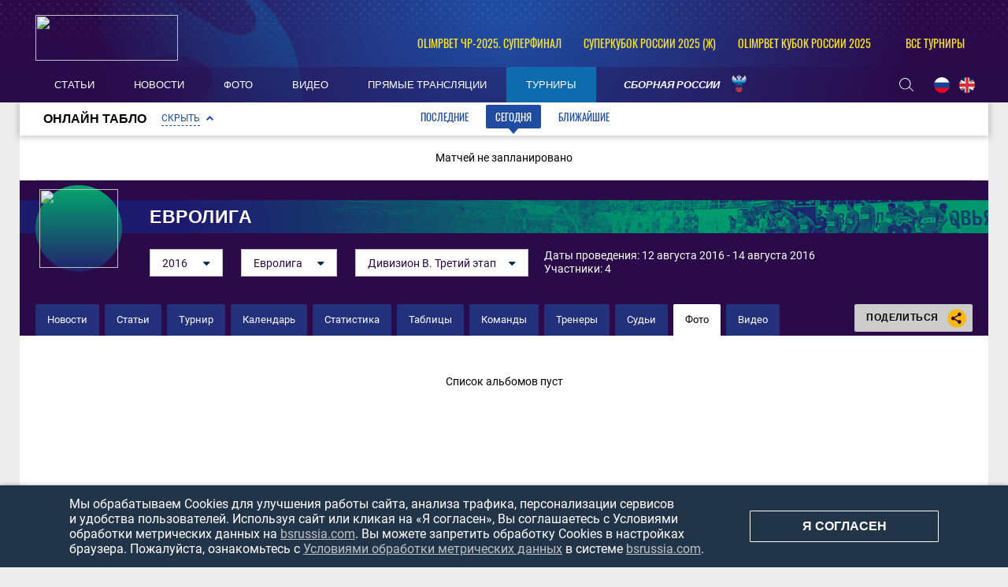

--- FILE ---
content_type: text/html; charset=UTF-8
request_url: https://bsrussia.com/tournaments/euroleague-2016-division_B_3_etap/photos
body_size: 9268
content:

<!DOCTYPE html>
<html lang="ru-RU">

<head>
    <meta charset="UTF-8">
    <meta name="viewport" content="width=1230" />
    <meta name="csrf-param" content="_csrf">
    <meta name="csrf-token" content="RFR5NWNJaDEnLE9vOX4xaSclTgAKGjp9KDcxbDEMDFl2FzZSEjE9CQ==">
        <title>Фото – лучшие фотографии матчей Евролига-2016. Дивизион В. Третий этап по пляжному футболу</title>
    <meta name="og:url" content="/">
<meta name="title" content="Фото – лучшие фотографии матчей Евролига-2016. Дивизион В. Третий этап по пляжному футболу">
<meta name="og:title" content="Фото – лучшие фотографии матчей Евролига-2016. Дивизион В. Третий этап по пляжному футболу">
<meta name="twitter:title" content="Фото – лучшие фотографии матчей Евролига-2016. Дивизион В. Третий этап по пляжному футболу">
<meta name="description" content="Евролига-2016. Дивизион В. Третий этап по пляжному футболу – фотографии матчей. Лучшие фото игроков и болельщиков, голов и опасных моментов матчей турнира Евролига-2016. Дивизион В. Третий этап на портале о пляжном футболе Beach Soccer Russia!">
<meta name="og:description" content="Евролига-2016. Дивизион В. Третий этап по пляжному футболу – фотографии матчей. Лучшие фото игроков и болельщиков, голов и опасных моментов матчей турнира Евролига-2016. Дивизион В. Третий этап на портале о пляжном футболе Beach Soccer Russia!">
<meta name="twitter:description" content="Евролига-2016. Дивизион В. Третий этап по пляжному футболу – фотографии матчей. Лучшие фото игроков и болельщиков, голов и опасных моментов матчей турнира Евролига-2016. Дивизион В. Третий этап на портале о пляжном футболе Beach Soccer Russia!">
<meta property="og:image" content="https://bsrussia.com/img/bsr.jpg">
<meta name="og:image" content="https://bsrussia.com/img/bsr.jpg">
<meta name="og:site_name" content="BeachSoccerRussia">
<meta name="twitter:site" content="BeachSoccerRussia">
<link type="image/x-icon" href="/favicon.ico" rel="icon">
<link href="/plugins/font-awesome/css/font-awesome.min.css?v=1607345418" rel="stylesheet">
<link href="/css/normalize.css?v=1607345418" rel="stylesheet">
<link href="/css/style.css?v=1675774619" rel="stylesheet">
<link href="/assets/e67b9b60/css/scoreboard.css?v=1750259136" rel="stylesheet">
<link href="/assets/cc8e6961/css/competition-nav.css?v=1750259134" rel="stylesheet">
    
</head>

<body class="body always-fixed">
            
<header class="header">
    <div class="header__top">
        <div class="header__top-container">
            <a class="header__BSR" href="/">
                <div class="header__logo">
                    <img src="https://hb.bizmrg.com/bsrussia/bsr/logo/5ccf34683bffe_181x58.png" width="181" height="58">
                </div>
            </a>
        </div>
        
<ul class="header__competitions">
                                    <li class="header__competitions-item header__competitions-item--small">
                <a class="header__competitions-link" href="/russia-championship">
                    OLIMPBET ЧР-2025. Суперфинал                </a>
            </li>
                                <li class="header__competitions-item header__competitions-item--small">
                <a class="header__competitions-link" href="/Russian Women's Super Cup">
                    Суперкубок России 2025 (ж)                </a>
            </li>
                                <li class="header__competitions-item header__competitions-item--small">
                <a class="header__competitions-link" href="/cup_russia">
                    OLIMPBET Кубок России 2025                </a>
            </li>
                            <li class="header__competitions-item js-header-competition-item js-header-competition-other" data-cont-id="header-competition-cont-other">
            <a class="header__competitions-link">
                Все турниры            </a>
            <div class="header__competitions-cont js-header-competitions-cont" id="header-competition-cont-other">
                <ul class="header__competitions-competitions">
                    
    <li>
        <a href="/intercup">
            Интер кап        </a>
    </li>
    <li>
        <a href="/wc_qualified_africa">
            Кубок Африки        </a>
    </li>
    <li>
        <a href="/piter">
            Чемпионат Санкт-Петербурга        </a>
    </li>
    <li>
        <a href="/alanya_beach_soccer_cup">
            Аланья Кап        </a>
    </li>
    <li>
        <a href="/cernomor_cup">
            Черноморский Кубок        </a>
    </li>
    <li>
        <a href="/_112">
            Чемпионат России среди женщин        </a>
    </li>
    <li>
        <a href="/woman_piter">
            Чемпионат Санкт-Петербурга среди        </a>
    </li>
    <li>
        <a href="/moscow-oblast">
            Чемпионат Московской области        </a>
    </li>
    <li>
        <a href="/chempionat kaliningrada">
            Чемпионат Калининградской област        </a>
    </li>
    <li>
        <a href="/mundialito">
            Мундиалито        </a>
    </li>
    <li>
        <a href="/eurasian_league">
            Евразийская лига        </a>
    </li>
    <li>
        <a href="/chemp_belorussia">
            Чемпионат Белоруссии        </a>
    </li>
    <li>
        <a href="/supercup">
            Суперкубок России        </a>
    </li>
    <li>
        <a href="/Varnacup">
            Varna International Beach Soccer        </a>
    </li>
    <li>
        <a href="/bahamascup">
            Кубок Багамских Островов        </a>
    </li>
    <li>
        <a href="/eurasia_cup">
            Кубок Евразии        </a>
    </li>
    <li>
        <a href="/copa_america">
            Кубок Америки        </a>
    </li>
    <li>
        <a href="/friendly">
            Товарищеские матчи        </a>
    </li>
    <li>
        <a href="/Persian_Cup">
            Кубок Персии        </a>
    </li>
    <li>
        <a href="/moscow">
            Чемпионат Москвы        </a>
    </li>
    <li>
        <a href="/copalagos">
            Кубок Лагоса        </a>
    </li>
    <li>
        <a href="/libertadores">
            Кубок Либертадорес        </a>
    </li>
    <li>
        <a href="/puerto-vallarta">
            Кубок Пуэрто-Вальярта        </a>
    </li>
    <li>
        <a href="/kubok-drujby">
            Кубок Дружбы        </a>
    </li>
    <li>
        <a href="/Kaliningrad_Supercup">
            Суперкубок Калининградской облас        </a>
    </li>
    <li>
        <a href="/kubok sal">
            Кубок Сал        </a>
    </li>
    <li>
        <a href="/anohincup">
            Кубок Анохина        </a>
    </li>
    <li>
        <a href="/Kubok-pobedi">
            Кубок Победы        </a>
    </li>
    <li>
        <a href="/pilsnercup">
            Кубок Пилснера        </a>
    </li>
    <li>
        <a href="/piter-kubok">
            Кубок Санкт-Петербурга        </a>
    </li>
    <li>
        <a href="/bolibarian">
            Боливарианские игры        </a>
    </li>
    <li>
        <a href="/das_Nacoes">
            Суперкубок наций        </a>
    </li>
    <li>
        <a href="/asian_beach_games">
            Азиатские пляжные игры        </a>
    </li>
    <li>
        <a href="/severo-zapad">
            Кубок МРО Северо-Запад        </a>
    </li>
    <li>
        <a href="/eurocup">
            Кубок Европы        </a>
    </li>
    <li>
        <a href="/Kubok-dvuh-stolits">
            Кубок двух столиц        </a>
    </li>
    <li>
        <a href="/4 team">
            Кубок РФС        </a>
    </li>
    <li>
        <a href="/copasudamericana">
            Copa Sudamericana        </a>
    </li>
    <li>
        <a href="/match zvezd">
            Матч Звёзд        </a>
    </li>
    <li>
        <a href="/sredizemnomorskie pliajnye igry">
            Средиземноморские пляжные игры        </a>
    </li>
    <li>
        <a href="/durbah">
            African Trophy Durban        </a>
    </li>
    <li>
        <a href="/konmebol">
            Квалификационный турнир ЧМ. Зона        </a>
    </li>
    <li>
        <a href="/obsl">
            Открытая Бич-Соккер Лига        </a>
    </li>
    <li>
        <a href="/caf">
            Квалификационный турнир ЧМ. Зона        </a>
    </li>
    <li>
        <a href="/konkakaf-2015">
            Квалификационный турнир ЧМ. Зона        </a>
    </li>
    <li>
        <a href="/qualifying_afk">
            Квалификационный турнир ЧМ. Зона        </a>
    </li>
    <li>
        <a href="/vinadelmar">
            Copa Vina del Mar        </a>
    </li>
    <li>
        <a href="/llpf">
            ЛЛПФ        </a>
    </li>
    <li>
        <a href="/football_brother">
            "Футбольное братство"        </a>
    </li>
    <li>
        <a href="/moscowcup">
            Кубок Москвы        </a>
    </li>
    <li>
        <a href="/1 june">
            Кубок "Открытых сердец"        </a>
    </li>
    <li>
        <a href="/lubiteli_cup">
            Кубок России среди любителей        </a>
    </li>
    <li>
        <a href="/women_moscow_2013">
            Чемпионат Москвы среди женских к        </a>
    </li>
    <li>
        <a href="/fifa-worldcup">
            Чемпионат мира        </a>
    </li>
    <li>
        <a href="/club_world_cup">
            Клубный чемпионат мира        </a>
    </li>
    <li>
        <a href="/russia-championship">
            Чемпионат России        </a>
    </li>
    <li>
        <a href="/cup_russia">
            Кубок России        </a>
    </li>
    <li>
        <a href="/pervenstvo">
            Первый дивизион        </a>
    </li>
    <li>
        <a href="/intercont">
            Межконтинентальный кубок        </a>
    </li>
    <li>
        <a href="/world_beach_games">
            Всемирные пляжные игры        </a>
    </li>
    <li>
        <a href="/euroleague">
            Евролига        </a>
    </li>
    <li>
        <a href="/eurowomecup">
            Кубок Европы среди женщин        </a>
    </li>
    <li>
        <a href="/eurogames">
            Европейские игры        </a>
    </li>
    <li>
        <a href="/eurowinnerscup">
            Кубок европейских чемпионов        </a>
    </li>
    <li>
        <a href="/challenge_cup">
            Кубок Вызова        </a>
    </li>
    <li>
        <a href="/samara_oblast">
            Чемпионат Самарской области        </a>
    </li>
    <li>
        <a href="/Russian Women's Super Cup">
            Суперкубок России (ж)        </a>
    </li>
    <li>
        <a href="/Youth League">
            Молодёжная лига         </a>
    </li>
    <li>
        <a href="/Moscow cup">
            Московский международный кубок        </a>
    </li>
    <li>
        <a href="/Open Cup of Moscow Region">
            Открытый Кубок Подмосковья        </a>
    </li>
    <li>
        <a href="/St. Petersburg Women's Team Cup">
            Женский Кубок Санкт-Петербурга        </a>
    </li>
    <li>
        <a href="/Womens InterCup">
            Интер кап среди женских команд        </a>
    </li>
    <li>
        <a href="/russian women's cup">
            Кубок России среди женщин        </a>
    </li>
    <li>
        <a href="/North Palmyra Cup">
            Кубок Северной Пальмиры        </a>
    </li>
    <li>
        <a href="/Neom Cup">
            Кубок Неома        </a>
    </li>
    <li>
        <a href="/Union State Super Cup">
            Суперкубок Союзных государств        </a>
    </li>
    <li>
        <a href="/Friendship cup">
            Кубок дружбы        </a>
    </li>
    <li>
        <a href="/All-Russian competition">
            Всероссийские соревнования        </a>
    </li>
    <li>
        <a href="/Women's Euroleague ">
            Евролига среди женских команд        </a>
    </li>
    <li>
        <a href="/NBSL Cup">
            Международный Кубок НЛПФ        </a>
    </li>
    <li>
        <a href="/Belorus SuperCup">
            Суперкубок Белоруссии        </a>
    </li>
    <li>
        <a href="/loko_cup">
            Кубок ПФК Локомотив        </a>
    </li>
    <li>
        <a href="/worldwinnerscup">
            Кубок мировых чемпионов        </a>
    </li>
    <li>
        <a href="/kubok_pobedy">
            Кубок Победы        </a>
    </li>
    <li>
        <a href="/southamerican_beach_games">
            Южноамериканские пляжные игры        </a>
    </li>
    <li>
        <a href="/spring_cup">
            Спринг Кап        </a>
    </li>
    <li>
        <a href="/Rock’n’Beach Soccer">
            Кубок Солидарности        </a>
    </li>
    <li>
        <a href="/Games of the CIS countries">
            Игры стран СНГ        </a>
    </li>
    <li>
        <a href="/Nations Cup">
            Кубок Наций        </a>
    </li>
    <li>
        <a href="/The S.S.S.R. Championship.">
            Чемпионат «С.С.С.Р.».         </a>
    </li>
                </ul>
            </div>
        </li>
    </ul>
    </div>
    <div class="header__bottom-wrapper">
        <div class="header__bottom">
            <nav id="SamMainMenu" class="navigation"><div class="navigation__wrapper"><ul class="navigation__list"><li class="navigation__unit"><a class="navigation__unit-link" href="/articles"><span class="navigation__unit-container">Статьи</span></a></li>
<li class="navigation__unit"><a class="navigation__unit-link" href="/news"><span class="navigation__unit-container">Новости</span></a></li>
<li class="navigation__unit"><a class="navigation__unit-link" href="/photos"><span class="navigation__unit-container">Фото</span></a></li>
<li class="navigation__unit"><a class="navigation__unit-link" href="/videos"><span class="navigation__unit-container">Видео</span></a></li>
<li class="navigation__unit"><a class="navigation__unit-link" href="/livetv"><span class="navigation__unit-container">Прямые трансляции</span></a></li>
<li class="navigation__unit navigation__unit--active"><a class="navigation__unit-link" href="/tournaments"><span class="navigation__unit-container">Турниры</span></a></li>
<li class="navigation__unit--russia navigation__unit js-drop-menu"><a class="navigation__unit-link" href="/profiles/teams/9/players"><span class="navigation__unit-container">Сборная России</span></a><div class="drop-menu-wrapper"><ul class="drop-menu"><li class="drop-menu__item"><a class="drop-menu__item-link" href="/profiles/teams/563/players">Женская сборная</a></li>
<li class="drop-menu__item"><a class="drop-menu__item-link" href="/profiles/teams/531/players">Молодежная сборная</a></li></ul></div></li></ul></div></nav>            <div class="header__bottom-container">
                <div class="search-header">
                    <form action="/search" method="get" style="display: none;">
                        <input class="header__input" type="text" name="search" placeholder="Поиск...">
                    </form>
                    <a class="search-header__icon" href="/search">
                        <svg class="search" width="18" height="17"><use xlink:href="/img/icons.svg#search"></use></svg>                    </a>
                </div>
                <ul class="lang">
                    <li class="lang__item">
                        <a class="lang__link" href="/lang?lang=ru">
                            <img class="lang__img" src="/img/russia-flag.png">
                        </a>
                    </li>
                    <li class="lang__item">
                        <a class="lang__link" href="/lang?lang=en">
                            <img class="lang__img" src="/img/united-kingdom-flag.png">
                        </a>
                    </li>
                    <!--<li class="lang__item">
                        <a class="lang__link" href="#">
                            <img class="lang__img" src="/img/spain-flag.png">
                        </a>
                    </li>-->
                </ul>
            </div>
        </div>
    </div>
</header>

    <main class="main ">

                            
<div class="scoreboard">
    <div class="scoreboard-wrapper">
        <div class="scoreboard-title">
            <div class="scoreboard-title-text">Онлайн табло</div>
            <a class="scoreboard-title-collapse-button js-scoreboard-collapse-button js-collapse scoreboard-title-collapse-button--open js-open"
                data-open-text="Скрыть"
                data-close-text="Раскрыть"
                data-collapse-id="scoreboard-tabs-cont"
                data-open-callback="scoreboardOpen"
                data-close-callback="scoreboardClose"
            >
                Скрыть            </a>
            <div class="tabs__navigation-wrapper js-scoreboard-tabs" >
                <ul class="tabs__list js-tabs" data-cont-id="scoreboard-tabs-cont">
                    <li class="tabs__item" data-tab-id="scoreboard-tab-past">
                        <a class="tabs__link">Последние</a>
                    </li>
                    <li class="tabs__item tabs--active" data-tab-id="scoreboard-tab-today">
                        <a class="tabs__link">Сегодня</a>
                    </li>
                    <li class="tabs__item" data-tab-id="scoreboard-tab-next">
                        <a class="tabs__link">Ближайшие</a>
                    </li>
                </ul>
            </div>
        </div>
        <div id="scoreboard-tabs-cont" class="tabs__content" >
                            <div id="scoreboard-tab-past" class="tabs__pane scoreboard-cont no-padding js-tab-cont " style="display: none;">
                                            <div class="empty-block">
                            Матчей не запланировано                        </div>
                                    </div>
                            <div id="scoreboard-tab-today" class="tabs__pane scoreboard-cont no-padding js-tab-cont js-show tabs__pane--active" >
                                            <div class="empty-block">
                            Матчей не запланировано                        </div>
                                    </div>
                            <div id="scoreboard-tab-next" class="tabs__pane scoreboard-cont no-padding js-tab-cont " style="display: none;">
                                            <div class="empty-block">
                            Матчей не запланировано                        </div>
                                    </div>
                    </div>
    </div>
</div>
        
<div class="top-container">
    <section class="promo">
        <a class="promo__title-wrapper" href="#" style="background-image: url('/assets/38b78cf9/header_cover-background_1280x53.png');">
            <div class="promo__picture">
                <img class="promo__img" src="https://hb.bizmrg.com/bsrussia/tournament/225/logo/5c13c384389af_100x100.jpg" width="100" height="100">
            </div>
                            <h1 class="promo__title">Евролига</h1>
                    </a>
        <div class="promo__content">
            <div class="promo__content--filters">
                
    
    <ul class="js-dropdown">
                                <li >
                <a href="/tournament/620">
                    2021                </a>
            </li>
                                <li >
                <a href="/tournament/597">
                    2020                </a>
            </li>
                                <li >
                <a href="/tournament/532">
                    2019                </a>
            </li>
                                <li >
                <a href="/tournaments/euroleague-2018-superfinal">
                    2018                </a>
            </li>
                                <li >
                <a href="/tournaments/euroleague-2017-superfinal">
                    2017                </a>
            </li>
                                <li class="js-active">
                <a href="/tournaments/euroleague-2016-superfinal">
                    2016                </a>
            </li>
                                <li >
                <a href="/tournaments/euroleague-2015-superfinal">
                    2015                </a>
            </li>
                                <li >
                <a href="/tournaments/euroleague-2014-superfinal">
                    2014                </a>
            </li>
                                <li >
                <a href="/tournaments/euroleague-2013-ebsl_superfinal">
                    2013                </a>
            </li>
                                <li >
                <a href="/tournaments/euroleague-2012-ebsl_superfinal">
                    2012                </a>
            </li>
                                <li >
                <a href="/tournaments/euroleague-2011-ebsl_super">
                    2011                </a>
            </li>
                                <li >
                <a href="/tournaments/euroleague-2010-ebsl_super">
                    2010                </a>
            </li>
                                <li >
                <a href="/tournaments/euroleague-2009-ebsl_super">
                    2009                </a>
            </li>
                                <li >
                <a href="/tournament/516">
                    2008                </a>
            </li>
                                <li >
                <a href="/tournament/514">
                    2007                </a>
            </li>
                                <li >
                <a href="/tournament/505">
                    2006                </a>
            </li>
                                <li >
                <a href="/tournament/503">
                    2005                </a>
            </li>
                                <li >
                <a href="/tournament/584">
                    2004                </a>
            </li>
            </ul>
            <ul class="js-dropdown">
                            <li class="js-active">
                    <a href="/tournaments/euroleague-2016-superfinal">
                        Евролига                    </a>
                </li>
                    </ul>
        
<ul class="js-dropdown">
                <li >
            <a href="/tournaments/euroleague-2016-superfinal">
                Суперфинал            </a>
        </li>
            <li >
            <a href="/tournaments/euroleague-2016-promofinal">
                Промофинал            </a>
        </li>
            <li >
            <a href="/tournaments/euroleague-2016-stage 3">
                Дивизион А. Третий этап            </a>
        </li>
            <li class="js-active">
            <a href="/tournaments/euroleague-2016-division_B_3_etap">
                Дивизион В. Третий этап            </a>
        </li>
            <li >
            <a href="/tournaments/euroleague-2016-stage 2">
                Дивизион А. Второй этап            </a>
        </li>
            <li >
            <a href="/tournaments/euroleague-2016-division_B_2_etap">
                Дивизион В. Второй этап            </a>
        </li>
            <li >
            <a href="/tournaments/euroleague-2016-stage 1">
                Дивизион А. Первый этап            </a>
        </li>
            <li >
            <a href="/tournaments/euroleague-2016-Bstage 1">
                Дивизион В. Первый этап            </a>
        </li>
    </ul>                </div>
            <div class="promo__content--info">
                Даты проведения: 12 августа 2016 - 14 августа 2016                <br>
                                Участники: 4            </div>
        </div>
    </section>
    <div class="navigation-cont">
        <ul class="inner-navigation">
                        <li class="inner-navigation__item ">
                <a class="inner-navigation__link" href="/tournaments/euroleague-2016-division_B_3_etap/news">
                    Новости                </a>
            </li>
                                    <li class="inner-navigation__item ">
                <a class="inner-navigation__link" href="/tournaments/euroleague-2016-division_B_3_etap/articles">
                    Статьи                </a>
            </li>
                        <li class="inner-navigation__item ">
                <a class="inner-navigation__link" href="/tournaments/euroleague-2016-division_B_3_etap?profile=1">
                    Турнир                </a>
            </li>
            <li class="inner-navigation__item ">
                <a class="inner-navigation__link" href="/tournaments/euroleague-2016-division_B_3_etap/calendar">
                    Календарь                </a>
            </li>
            <li class="inner-navigation__item ">
                <a class="inner-navigation__link" href="/tournaments/euroleague-2016-division_B_3_etap/stats">
                    Статистика                </a>
            </li>
            <li class="inner-navigation__item ">
                <a class="inner-navigation__link" href="/tournaments/euroleague-2016-division_B_3_etap/tables">
                    Таблицы                </a>
            </li>
            <li class="inner-navigation__item ">
                <a class="inner-navigation__link" href="/tournaments/euroleague-2016-division_B_3_etap/teams">
                    Команды                </a>
            </li>
                                    <li class="inner-navigation__item ">
                <a class="inner-navigation__link" href="/tournaments/euroleague-2016-division_B_3_etap/coaches">
                    Тренеры                </a>
            </li>
            <li class="inner-navigation__item ">
                <a class="inner-navigation__link" href="/tournaments/euroleague-2016-division_B_3_etap/referees">
                    Судьи                </a>
            </li>
                        <!--<li class="inner-navigation__item ">
                <a class="inner-navigation__link" href="">
                                    </a>
            </li>-->
            <li class="inner-navigation__item inner-navigation__item--active">
                <a class="inner-navigation__link" href="/tournaments/euroleague-2016-division_B_3_etap/photos">
                    Фото                </a>
            </li>
            <li class="inner-navigation__item ">
                <a class="inner-navigation__link" href="/tournaments/euroleague-2016-division_B_3_etap/videos">
                    Видео                </a>
            </li>
        </ul>
        
<div class="socials">
    <div class="socials__button">
        Поделиться        <div class="socials__share-icon">
            <svg class="sharing" width="24" height="24"><use xlink:href="/img/icons.svg#sharing"></use></svg>        </div>
    </div>
    <div class="socials-list">
        <!-- uSocial -->
<div class="social-share">
    <div class="uSocial-Share"
        data-pid="852492f4d83f3b47c4f362c94fcd7221"
        data-type="share"
                        data-options="round,default,absolute,horizontal,size32,eachCounter0,counter0,nomobile"
        data-social="vk,ok">
    </div>
</div>
<!-- /uSocial -->    </div>
</div>    </div>
</div>
            
        
        
        <div class="main-container">
            <div class="main-content main-content--without-sidebar">
                        
    
    <div class="empty-block">Список альбомов пуст</div>
            </div>

            
        </div>

        
    </main>

    
<footer class="footer ">
    <div class="footer-wrapper">
        <ul class="footer__top">
                        <li class="footer__top-item">
                <a class="footer__top-link" href="/page/3">Использование информации</a>
            </li>
            <li class="footer__top-item">
                <a class="footer__top-link" href="/docs/privacy-policy.pdf" target="_blank">Конфиденциальность</a>
            </li>
            <li class="footer__top-item">
                <a class="footer__top-link" href="/documents">Документы</a>
            </li>
            <li class="footer__top-item">
                <a class="footer__top-link" href="/contacts">Контакты</a>
            </li>
        </ul>
        <div class="footer__bottom">
            <a class="footer__BSR" href="/">
                <img class="footer__logo" src="/img/BSR-logo-small.png" width="100" height="46">
            </a>
            <div class="footer__copyright">
                <p class="footer__copyright-main">&#0169; bsrussia.com</p>
                <p class="footer__copyright-main">2013-2026</p>
            </div>
            
<ul class="social">
        <li class="social__item social__item--vk">
        <a class="social__link social__link--vk" href="https://vk.com/russianbeachsoccer" target="_blank">
            <svg class="svg-icon svg-icon--vk" width="20" height="20" version="1.1" xmlns="http://www.w3.org/2000/svg"
                 xmlns:xlink="http://www.w3.org/1999/xlink" x="0px" y="0px" viewBox="0 0 1000 1000"
                 enable-background="new 0 0 1000 1000" xml:space="preserve">
                <metadata> Svg Vector Icons : http://www.onlinewebfonts.com/icon</metadata>
                <g><g id="e6c6b53d3c8160b22dad35a0f710525a"><path d="M985.9,763.3c-11.3,12.8-41.5,15.6-41.5,15.6h-161c0,0-22.5,5.3-62.3-36.4c-27.4-28.6-55.5-70.8-77.9-88.3c-13.4-10.5-26-5.2-26-5.2s-23.5,1.1-26,26c-4.4,43.6-10.4,67.5-10.4,67.5s-2.9,18.4-10.4,26c-8,8-20.8,10.4-20.8,10.4S327.4,829,154.9,550.3C30.4,349.3,14.7,290.7,14.7,290.7s-10.6-14.2,0-31.2c11.1-17.9,26-15.6,26-15.6h145.4c0,0,16.1,1.7,26,10.4c10.8,9.5,15.6,26,15.6,26s31.9,77.1,67.5,135c49.3,80.1,72.7,72.7,72.7,72.7s42.5-11.8,15.6-192.2c-3.7-24.9-51.9-31.2-51.9-31.2s-0.4-21.5,10.4-31.2c12.4-11,26-10.4,26-10.4s21.6-3.8,98.7-5.2c39-0.7,67.5,0,67.5,0s19-0.6,41.5,15.6c10.9,7.8,10.4,26,10.4,26s-4.6,130.1,0,197.4c2,28.9,15.6,31.2,15.6,31.2s14.6,11.3,72.7-72.7c36.8-53.2,67.5-129.8,67.5-129.8s7.6-21.9,15.6-31.2c7.6-8.9,20.8-10.4,20.8-10.4h187c0,0,11.5-0.4,15.6,10.4c3.7,9.9,0,31.2,0,31.2s-2,23.5-20.8,51.9C915.7,404.5,830.1,514,830.1,514s-6.4,14.9-5.2,26c1.4,12.2,10.4,20.8,10.4,20.8s64.5,58.4,109.1,109.1c24.1,27.4,41.5,62.3,41.5,62.3S995.1,752.9,985.9,763.3z"></path></g></g>
            </svg>
            <span class="visually-hidden">Вконтакте</span>
        </a>
    </li>
    <li class="social__item social__item--youtube">
        <a class="social__link social__link--youtube" href="https://www.youtube.com/channel/UCQIVJmxIlqWX21AOtKBLD2Q" target="_blank">
            <svg class="svg-icon svg-icon--youtube" width="19" height="19" version="1.1" xmlns="http://www.w3.org/2000/svg"
                 xmlns:xlink="http://www.w3.org/1999/xlink" x="0px" y="0px" viewBox="0 0 1000 1000"
                 enable-background="new 0 0 1000 1000" xml:space="preserve">
                <metadata> Svg Vector Icons : http://www.onlinewebfonts.com/icon</metadata>
                <g><g transform="translate(0.000000,228.000000) scale(0.100000,-0.100000)"><path d="M2952.4,909.6c-971.8-32.5-1569.8-81.3-1787.6-146.3c-490.8-146.3-793-539.5-923-1199.3C76.1-1274.4,50.1-3569,193.1-4726c91-734.6,334.8-1186.3,757.3-1391c403-198.3,1342.3-260,4033.4-263.3c1823.3,0,3139.6,39,3623.9,113.8c705.3,110.5,1082.3,594.8,1199.3,1540.6c143,1157,117,3451.6-48.8,4290.1c-126.7,656.5-416,1036.8-906.8,1196C8393.1,909.6,5292.5,987.6,2952.4,909.6z M5367.2-1833.5c799.5-477.8,1452.8-880.8,1452.8-893.8c0-13-653.3-416-1452.8-893.8c-802.8-481-1488.5-893.8-1527.5-919.8l-74.7-45.5v1859v1859.1l74.7-45.5C3878.7-939.7,4564.5-1352.5,5367.2-1833.5z"></path></g></g>
            </svg>
            <span class="visually-hidden">Ютуб</span>
        </a>
    </li>
</ul>
        </div>
    </div>

    <div class="cookie-notation js-cookie-notation" style="display: none">
        <p class="cookie-notation__text">
            Мы&nbsp;обрабатываем Cookies для улучшения работы сайта, анализа трафика, персонализации сервисов и&nbsp;удобства пользователей.
            Используя сайт или кликая на&nbsp;«Я&nbsp;согласен», Вы&nbsp;соглашаетесь с&nbsp;Условиями обработки метрических данных
            на&nbsp;<a href="https://bsrussia.com">bsrussia.com</a>. Вы&nbsp;можете запретить обработку Cookies в&nbsp;настройках браузера.
            Пожалуйста, ознакомьтесь с&nbsp;<a href="/docs/privacy-policy.pdf" target="_blank">Условиями обработки метрических данных</a> в&nbsp;системе <a href="https://bsrussia.com">bsrussia.com</a>.
        </p>
        <button type="button" class="cookie-notation__button js-confirm-cookie">я согласен</button>
    </div>

</footer>
    <!-- Yandex.Metrika counter -->
<script type="text/javascript">
    (function(m, e, t, r, i, k, a) {
        m[i] = m[i] || function() {(m[i].a = m[i].a || []).push(arguments)};
        m[i].l = 1 * new Date();
        k = e.createElement(t), a = e.getElementsByTagName(t)[0], k.async = 1, k.src = r, a.parentNode.insertBefore(k, a)
    })
    (window, document, "script", "https://mc.yandex.ru/metrika/tag.js", "ym");

    ym(29623120, "init", {
        clickmap: true,
        trackLinks: true,
        accurateTrackBounce: true
    });
</script>
<noscript>
    <div><img src="https://mc.yandex.ru/watch/29623120" style="position:absolute; left:-9999px;" alt=""/></div>
</noscript>
<!-- /Yandex.Metrika counter -->
        
<!--LiveInternet counter-->
<script type="text/javascript">
document.write("<a href='http://www.liveinternet.ru/click' "+
        "target='_blank' style='position: absolute;bottom: 0px;z-index: 2;border: 0;'><img src='//counter.yadro.ru/hit?t22.6;r"+
        escape(document.referrer)+((typeof(screen)=="undefined")?"":
        ";s"+screen.width+"*"+screen.height+"*"+(screen.colorDepth?
                screen.colorDepth:screen.pixelDepth))+";u"+escape(document.URL)+
        ";"+Math.random()+
        "' alt='' title='LiveInternet: показано число просмотров за 24"+
        " часа, посетителей за 24 часа и за сегодня' "+
        "border='0' width='88' height='31'><\/a>")
</script>
<!--/LiveInternet-->
<script src="/assets/62f9e52a/jquery.js?v=1750259134"></script>
<script src="/assets/c81c01ff/yii.js?v=1750259134"></script>
<script src="/plugins/jquery.nicescroll/jquery.nicescroll.min.js?v=1607345418"></script>
<script src="/plugins/jquery.cookie/jquery.cookie.js?v=1607345418"></script>
<script src="/js/scripts.js?v=1675774619"></script>
<script src="/assets/e64dfb04/js/albums.js?v=1750259136"></script>
<script src="/assets/e67b9b60/js/scoreboard.js?v=1750259136"></script>
<script src="https://usocial.pro/usocial/usocial.js?v=6.1.4"></script>
<script src="/assets/cc8e6961/js/competition-nav.js?v=1750259134"></script></body>

</html>


--- FILE ---
content_type: application/javascript
request_url: https://bsrussia.com/assets/e67b9b60/js/scoreboard.js?v=1750259136
body_size: 373
content:
$(document).ready(function() {
    sam.scoreboard.init();
});

sam.scoreboard = new function() {
    var that = this;

    const COOKIE_NAME = 'scoreboard';

    var classes = {
        'collapseButton'    : 'js-scoreboard-collapse-button',
        'collapseButtonOpen': 'scoreboard-title-collapse-button--open',
        'tabs'              : 'js-scoreboard-tabs'
    };

    var selectors = {
        'collapseButton'    : '.' + classes.collapseButton,
        'collapseButtonOpen': '.' + classes.collapseButtonOpen,
        'tabs'              : '.' + classes.tabs
    };

    this.init = function() {

    };

    this.state = {
        open: function() {
            var button = $(selectors.collapseButton);
            $(button).addClass(classes.collapseButtonOpen).text($(button).data('openText'));
            $(selectors.tabs).show();
            that.saveUserParams({'open': true});
        },
        close: function() {
            var button = $(selectors.collapseButton);
            $(button).removeClass(classes.collapseButtonOpen).text($(button).data('closeText'));
            $(selectors.tabs).hide();
            that.saveUserParams({'open': false});
        }
    };

    this.saveUserParams = function(obj) {
        $.cookie(COOKIE_NAME, JSON.stringify(obj));
    };
};

sam.collapse.callbacks.scoreboardOpen = function() {
    sam.scoreboard.state.open();
};

sam.collapse.callbacks.scoreboardClose = function() {
    sam.scoreboard.state.close();
};
